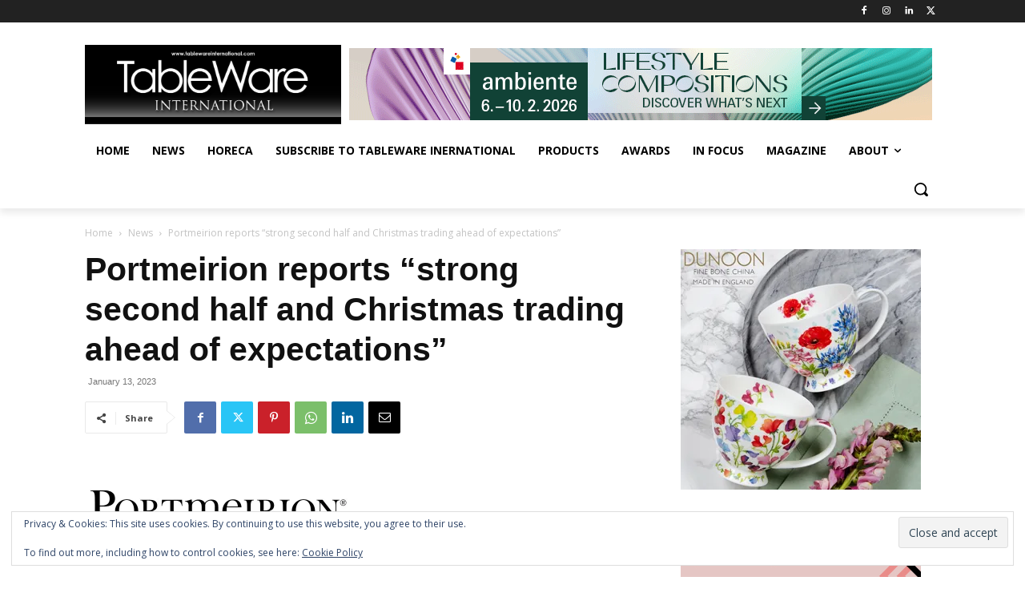

--- FILE ---
content_type: text/html; charset=utf-8
request_url: https://www.google.com/recaptcha/api2/anchor?ar=1&k=6LfIOAIpAAAAAIXTlwcWQgGunpnDGJWwOAIgLXux&co=aHR0cHM6Ly90YWJsZXdhcmVpbnRlcm5hdGlvbmFsLmNvbTo0NDM.&hl=en&v=PoyoqOPhxBO7pBk68S4YbpHZ&size=compact&anchor-ms=20000&execute-ms=30000&cb=uy26ri1do0jw
body_size: 49465
content:
<!DOCTYPE HTML><html dir="ltr" lang="en"><head><meta http-equiv="Content-Type" content="text/html; charset=UTF-8">
<meta http-equiv="X-UA-Compatible" content="IE=edge">
<title>reCAPTCHA</title>
<style type="text/css">
/* cyrillic-ext */
@font-face {
  font-family: 'Roboto';
  font-style: normal;
  font-weight: 400;
  font-stretch: 100%;
  src: url(//fonts.gstatic.com/s/roboto/v48/KFO7CnqEu92Fr1ME7kSn66aGLdTylUAMa3GUBHMdazTgWw.woff2) format('woff2');
  unicode-range: U+0460-052F, U+1C80-1C8A, U+20B4, U+2DE0-2DFF, U+A640-A69F, U+FE2E-FE2F;
}
/* cyrillic */
@font-face {
  font-family: 'Roboto';
  font-style: normal;
  font-weight: 400;
  font-stretch: 100%;
  src: url(//fonts.gstatic.com/s/roboto/v48/KFO7CnqEu92Fr1ME7kSn66aGLdTylUAMa3iUBHMdazTgWw.woff2) format('woff2');
  unicode-range: U+0301, U+0400-045F, U+0490-0491, U+04B0-04B1, U+2116;
}
/* greek-ext */
@font-face {
  font-family: 'Roboto';
  font-style: normal;
  font-weight: 400;
  font-stretch: 100%;
  src: url(//fonts.gstatic.com/s/roboto/v48/KFO7CnqEu92Fr1ME7kSn66aGLdTylUAMa3CUBHMdazTgWw.woff2) format('woff2');
  unicode-range: U+1F00-1FFF;
}
/* greek */
@font-face {
  font-family: 'Roboto';
  font-style: normal;
  font-weight: 400;
  font-stretch: 100%;
  src: url(//fonts.gstatic.com/s/roboto/v48/KFO7CnqEu92Fr1ME7kSn66aGLdTylUAMa3-UBHMdazTgWw.woff2) format('woff2');
  unicode-range: U+0370-0377, U+037A-037F, U+0384-038A, U+038C, U+038E-03A1, U+03A3-03FF;
}
/* math */
@font-face {
  font-family: 'Roboto';
  font-style: normal;
  font-weight: 400;
  font-stretch: 100%;
  src: url(//fonts.gstatic.com/s/roboto/v48/KFO7CnqEu92Fr1ME7kSn66aGLdTylUAMawCUBHMdazTgWw.woff2) format('woff2');
  unicode-range: U+0302-0303, U+0305, U+0307-0308, U+0310, U+0312, U+0315, U+031A, U+0326-0327, U+032C, U+032F-0330, U+0332-0333, U+0338, U+033A, U+0346, U+034D, U+0391-03A1, U+03A3-03A9, U+03B1-03C9, U+03D1, U+03D5-03D6, U+03F0-03F1, U+03F4-03F5, U+2016-2017, U+2034-2038, U+203C, U+2040, U+2043, U+2047, U+2050, U+2057, U+205F, U+2070-2071, U+2074-208E, U+2090-209C, U+20D0-20DC, U+20E1, U+20E5-20EF, U+2100-2112, U+2114-2115, U+2117-2121, U+2123-214F, U+2190, U+2192, U+2194-21AE, U+21B0-21E5, U+21F1-21F2, U+21F4-2211, U+2213-2214, U+2216-22FF, U+2308-230B, U+2310, U+2319, U+231C-2321, U+2336-237A, U+237C, U+2395, U+239B-23B7, U+23D0, U+23DC-23E1, U+2474-2475, U+25AF, U+25B3, U+25B7, U+25BD, U+25C1, U+25CA, U+25CC, U+25FB, U+266D-266F, U+27C0-27FF, U+2900-2AFF, U+2B0E-2B11, U+2B30-2B4C, U+2BFE, U+3030, U+FF5B, U+FF5D, U+1D400-1D7FF, U+1EE00-1EEFF;
}
/* symbols */
@font-face {
  font-family: 'Roboto';
  font-style: normal;
  font-weight: 400;
  font-stretch: 100%;
  src: url(//fonts.gstatic.com/s/roboto/v48/KFO7CnqEu92Fr1ME7kSn66aGLdTylUAMaxKUBHMdazTgWw.woff2) format('woff2');
  unicode-range: U+0001-000C, U+000E-001F, U+007F-009F, U+20DD-20E0, U+20E2-20E4, U+2150-218F, U+2190, U+2192, U+2194-2199, U+21AF, U+21E6-21F0, U+21F3, U+2218-2219, U+2299, U+22C4-22C6, U+2300-243F, U+2440-244A, U+2460-24FF, U+25A0-27BF, U+2800-28FF, U+2921-2922, U+2981, U+29BF, U+29EB, U+2B00-2BFF, U+4DC0-4DFF, U+FFF9-FFFB, U+10140-1018E, U+10190-1019C, U+101A0, U+101D0-101FD, U+102E0-102FB, U+10E60-10E7E, U+1D2C0-1D2D3, U+1D2E0-1D37F, U+1F000-1F0FF, U+1F100-1F1AD, U+1F1E6-1F1FF, U+1F30D-1F30F, U+1F315, U+1F31C, U+1F31E, U+1F320-1F32C, U+1F336, U+1F378, U+1F37D, U+1F382, U+1F393-1F39F, U+1F3A7-1F3A8, U+1F3AC-1F3AF, U+1F3C2, U+1F3C4-1F3C6, U+1F3CA-1F3CE, U+1F3D4-1F3E0, U+1F3ED, U+1F3F1-1F3F3, U+1F3F5-1F3F7, U+1F408, U+1F415, U+1F41F, U+1F426, U+1F43F, U+1F441-1F442, U+1F444, U+1F446-1F449, U+1F44C-1F44E, U+1F453, U+1F46A, U+1F47D, U+1F4A3, U+1F4B0, U+1F4B3, U+1F4B9, U+1F4BB, U+1F4BF, U+1F4C8-1F4CB, U+1F4D6, U+1F4DA, U+1F4DF, U+1F4E3-1F4E6, U+1F4EA-1F4ED, U+1F4F7, U+1F4F9-1F4FB, U+1F4FD-1F4FE, U+1F503, U+1F507-1F50B, U+1F50D, U+1F512-1F513, U+1F53E-1F54A, U+1F54F-1F5FA, U+1F610, U+1F650-1F67F, U+1F687, U+1F68D, U+1F691, U+1F694, U+1F698, U+1F6AD, U+1F6B2, U+1F6B9-1F6BA, U+1F6BC, U+1F6C6-1F6CF, U+1F6D3-1F6D7, U+1F6E0-1F6EA, U+1F6F0-1F6F3, U+1F6F7-1F6FC, U+1F700-1F7FF, U+1F800-1F80B, U+1F810-1F847, U+1F850-1F859, U+1F860-1F887, U+1F890-1F8AD, U+1F8B0-1F8BB, U+1F8C0-1F8C1, U+1F900-1F90B, U+1F93B, U+1F946, U+1F984, U+1F996, U+1F9E9, U+1FA00-1FA6F, U+1FA70-1FA7C, U+1FA80-1FA89, U+1FA8F-1FAC6, U+1FACE-1FADC, U+1FADF-1FAE9, U+1FAF0-1FAF8, U+1FB00-1FBFF;
}
/* vietnamese */
@font-face {
  font-family: 'Roboto';
  font-style: normal;
  font-weight: 400;
  font-stretch: 100%;
  src: url(//fonts.gstatic.com/s/roboto/v48/KFO7CnqEu92Fr1ME7kSn66aGLdTylUAMa3OUBHMdazTgWw.woff2) format('woff2');
  unicode-range: U+0102-0103, U+0110-0111, U+0128-0129, U+0168-0169, U+01A0-01A1, U+01AF-01B0, U+0300-0301, U+0303-0304, U+0308-0309, U+0323, U+0329, U+1EA0-1EF9, U+20AB;
}
/* latin-ext */
@font-face {
  font-family: 'Roboto';
  font-style: normal;
  font-weight: 400;
  font-stretch: 100%;
  src: url(//fonts.gstatic.com/s/roboto/v48/KFO7CnqEu92Fr1ME7kSn66aGLdTylUAMa3KUBHMdazTgWw.woff2) format('woff2');
  unicode-range: U+0100-02BA, U+02BD-02C5, U+02C7-02CC, U+02CE-02D7, U+02DD-02FF, U+0304, U+0308, U+0329, U+1D00-1DBF, U+1E00-1E9F, U+1EF2-1EFF, U+2020, U+20A0-20AB, U+20AD-20C0, U+2113, U+2C60-2C7F, U+A720-A7FF;
}
/* latin */
@font-face {
  font-family: 'Roboto';
  font-style: normal;
  font-weight: 400;
  font-stretch: 100%;
  src: url(//fonts.gstatic.com/s/roboto/v48/KFO7CnqEu92Fr1ME7kSn66aGLdTylUAMa3yUBHMdazQ.woff2) format('woff2');
  unicode-range: U+0000-00FF, U+0131, U+0152-0153, U+02BB-02BC, U+02C6, U+02DA, U+02DC, U+0304, U+0308, U+0329, U+2000-206F, U+20AC, U+2122, U+2191, U+2193, U+2212, U+2215, U+FEFF, U+FFFD;
}
/* cyrillic-ext */
@font-face {
  font-family: 'Roboto';
  font-style: normal;
  font-weight: 500;
  font-stretch: 100%;
  src: url(//fonts.gstatic.com/s/roboto/v48/KFO7CnqEu92Fr1ME7kSn66aGLdTylUAMa3GUBHMdazTgWw.woff2) format('woff2');
  unicode-range: U+0460-052F, U+1C80-1C8A, U+20B4, U+2DE0-2DFF, U+A640-A69F, U+FE2E-FE2F;
}
/* cyrillic */
@font-face {
  font-family: 'Roboto';
  font-style: normal;
  font-weight: 500;
  font-stretch: 100%;
  src: url(//fonts.gstatic.com/s/roboto/v48/KFO7CnqEu92Fr1ME7kSn66aGLdTylUAMa3iUBHMdazTgWw.woff2) format('woff2');
  unicode-range: U+0301, U+0400-045F, U+0490-0491, U+04B0-04B1, U+2116;
}
/* greek-ext */
@font-face {
  font-family: 'Roboto';
  font-style: normal;
  font-weight: 500;
  font-stretch: 100%;
  src: url(//fonts.gstatic.com/s/roboto/v48/KFO7CnqEu92Fr1ME7kSn66aGLdTylUAMa3CUBHMdazTgWw.woff2) format('woff2');
  unicode-range: U+1F00-1FFF;
}
/* greek */
@font-face {
  font-family: 'Roboto';
  font-style: normal;
  font-weight: 500;
  font-stretch: 100%;
  src: url(//fonts.gstatic.com/s/roboto/v48/KFO7CnqEu92Fr1ME7kSn66aGLdTylUAMa3-UBHMdazTgWw.woff2) format('woff2');
  unicode-range: U+0370-0377, U+037A-037F, U+0384-038A, U+038C, U+038E-03A1, U+03A3-03FF;
}
/* math */
@font-face {
  font-family: 'Roboto';
  font-style: normal;
  font-weight: 500;
  font-stretch: 100%;
  src: url(//fonts.gstatic.com/s/roboto/v48/KFO7CnqEu92Fr1ME7kSn66aGLdTylUAMawCUBHMdazTgWw.woff2) format('woff2');
  unicode-range: U+0302-0303, U+0305, U+0307-0308, U+0310, U+0312, U+0315, U+031A, U+0326-0327, U+032C, U+032F-0330, U+0332-0333, U+0338, U+033A, U+0346, U+034D, U+0391-03A1, U+03A3-03A9, U+03B1-03C9, U+03D1, U+03D5-03D6, U+03F0-03F1, U+03F4-03F5, U+2016-2017, U+2034-2038, U+203C, U+2040, U+2043, U+2047, U+2050, U+2057, U+205F, U+2070-2071, U+2074-208E, U+2090-209C, U+20D0-20DC, U+20E1, U+20E5-20EF, U+2100-2112, U+2114-2115, U+2117-2121, U+2123-214F, U+2190, U+2192, U+2194-21AE, U+21B0-21E5, U+21F1-21F2, U+21F4-2211, U+2213-2214, U+2216-22FF, U+2308-230B, U+2310, U+2319, U+231C-2321, U+2336-237A, U+237C, U+2395, U+239B-23B7, U+23D0, U+23DC-23E1, U+2474-2475, U+25AF, U+25B3, U+25B7, U+25BD, U+25C1, U+25CA, U+25CC, U+25FB, U+266D-266F, U+27C0-27FF, U+2900-2AFF, U+2B0E-2B11, U+2B30-2B4C, U+2BFE, U+3030, U+FF5B, U+FF5D, U+1D400-1D7FF, U+1EE00-1EEFF;
}
/* symbols */
@font-face {
  font-family: 'Roboto';
  font-style: normal;
  font-weight: 500;
  font-stretch: 100%;
  src: url(//fonts.gstatic.com/s/roboto/v48/KFO7CnqEu92Fr1ME7kSn66aGLdTylUAMaxKUBHMdazTgWw.woff2) format('woff2');
  unicode-range: U+0001-000C, U+000E-001F, U+007F-009F, U+20DD-20E0, U+20E2-20E4, U+2150-218F, U+2190, U+2192, U+2194-2199, U+21AF, U+21E6-21F0, U+21F3, U+2218-2219, U+2299, U+22C4-22C6, U+2300-243F, U+2440-244A, U+2460-24FF, U+25A0-27BF, U+2800-28FF, U+2921-2922, U+2981, U+29BF, U+29EB, U+2B00-2BFF, U+4DC0-4DFF, U+FFF9-FFFB, U+10140-1018E, U+10190-1019C, U+101A0, U+101D0-101FD, U+102E0-102FB, U+10E60-10E7E, U+1D2C0-1D2D3, U+1D2E0-1D37F, U+1F000-1F0FF, U+1F100-1F1AD, U+1F1E6-1F1FF, U+1F30D-1F30F, U+1F315, U+1F31C, U+1F31E, U+1F320-1F32C, U+1F336, U+1F378, U+1F37D, U+1F382, U+1F393-1F39F, U+1F3A7-1F3A8, U+1F3AC-1F3AF, U+1F3C2, U+1F3C4-1F3C6, U+1F3CA-1F3CE, U+1F3D4-1F3E0, U+1F3ED, U+1F3F1-1F3F3, U+1F3F5-1F3F7, U+1F408, U+1F415, U+1F41F, U+1F426, U+1F43F, U+1F441-1F442, U+1F444, U+1F446-1F449, U+1F44C-1F44E, U+1F453, U+1F46A, U+1F47D, U+1F4A3, U+1F4B0, U+1F4B3, U+1F4B9, U+1F4BB, U+1F4BF, U+1F4C8-1F4CB, U+1F4D6, U+1F4DA, U+1F4DF, U+1F4E3-1F4E6, U+1F4EA-1F4ED, U+1F4F7, U+1F4F9-1F4FB, U+1F4FD-1F4FE, U+1F503, U+1F507-1F50B, U+1F50D, U+1F512-1F513, U+1F53E-1F54A, U+1F54F-1F5FA, U+1F610, U+1F650-1F67F, U+1F687, U+1F68D, U+1F691, U+1F694, U+1F698, U+1F6AD, U+1F6B2, U+1F6B9-1F6BA, U+1F6BC, U+1F6C6-1F6CF, U+1F6D3-1F6D7, U+1F6E0-1F6EA, U+1F6F0-1F6F3, U+1F6F7-1F6FC, U+1F700-1F7FF, U+1F800-1F80B, U+1F810-1F847, U+1F850-1F859, U+1F860-1F887, U+1F890-1F8AD, U+1F8B0-1F8BB, U+1F8C0-1F8C1, U+1F900-1F90B, U+1F93B, U+1F946, U+1F984, U+1F996, U+1F9E9, U+1FA00-1FA6F, U+1FA70-1FA7C, U+1FA80-1FA89, U+1FA8F-1FAC6, U+1FACE-1FADC, U+1FADF-1FAE9, U+1FAF0-1FAF8, U+1FB00-1FBFF;
}
/* vietnamese */
@font-face {
  font-family: 'Roboto';
  font-style: normal;
  font-weight: 500;
  font-stretch: 100%;
  src: url(//fonts.gstatic.com/s/roboto/v48/KFO7CnqEu92Fr1ME7kSn66aGLdTylUAMa3OUBHMdazTgWw.woff2) format('woff2');
  unicode-range: U+0102-0103, U+0110-0111, U+0128-0129, U+0168-0169, U+01A0-01A1, U+01AF-01B0, U+0300-0301, U+0303-0304, U+0308-0309, U+0323, U+0329, U+1EA0-1EF9, U+20AB;
}
/* latin-ext */
@font-face {
  font-family: 'Roboto';
  font-style: normal;
  font-weight: 500;
  font-stretch: 100%;
  src: url(//fonts.gstatic.com/s/roboto/v48/KFO7CnqEu92Fr1ME7kSn66aGLdTylUAMa3KUBHMdazTgWw.woff2) format('woff2');
  unicode-range: U+0100-02BA, U+02BD-02C5, U+02C7-02CC, U+02CE-02D7, U+02DD-02FF, U+0304, U+0308, U+0329, U+1D00-1DBF, U+1E00-1E9F, U+1EF2-1EFF, U+2020, U+20A0-20AB, U+20AD-20C0, U+2113, U+2C60-2C7F, U+A720-A7FF;
}
/* latin */
@font-face {
  font-family: 'Roboto';
  font-style: normal;
  font-weight: 500;
  font-stretch: 100%;
  src: url(//fonts.gstatic.com/s/roboto/v48/KFO7CnqEu92Fr1ME7kSn66aGLdTylUAMa3yUBHMdazQ.woff2) format('woff2');
  unicode-range: U+0000-00FF, U+0131, U+0152-0153, U+02BB-02BC, U+02C6, U+02DA, U+02DC, U+0304, U+0308, U+0329, U+2000-206F, U+20AC, U+2122, U+2191, U+2193, U+2212, U+2215, U+FEFF, U+FFFD;
}
/* cyrillic-ext */
@font-face {
  font-family: 'Roboto';
  font-style: normal;
  font-weight: 900;
  font-stretch: 100%;
  src: url(//fonts.gstatic.com/s/roboto/v48/KFO7CnqEu92Fr1ME7kSn66aGLdTylUAMa3GUBHMdazTgWw.woff2) format('woff2');
  unicode-range: U+0460-052F, U+1C80-1C8A, U+20B4, U+2DE0-2DFF, U+A640-A69F, U+FE2E-FE2F;
}
/* cyrillic */
@font-face {
  font-family: 'Roboto';
  font-style: normal;
  font-weight: 900;
  font-stretch: 100%;
  src: url(//fonts.gstatic.com/s/roboto/v48/KFO7CnqEu92Fr1ME7kSn66aGLdTylUAMa3iUBHMdazTgWw.woff2) format('woff2');
  unicode-range: U+0301, U+0400-045F, U+0490-0491, U+04B0-04B1, U+2116;
}
/* greek-ext */
@font-face {
  font-family: 'Roboto';
  font-style: normal;
  font-weight: 900;
  font-stretch: 100%;
  src: url(//fonts.gstatic.com/s/roboto/v48/KFO7CnqEu92Fr1ME7kSn66aGLdTylUAMa3CUBHMdazTgWw.woff2) format('woff2');
  unicode-range: U+1F00-1FFF;
}
/* greek */
@font-face {
  font-family: 'Roboto';
  font-style: normal;
  font-weight: 900;
  font-stretch: 100%;
  src: url(//fonts.gstatic.com/s/roboto/v48/KFO7CnqEu92Fr1ME7kSn66aGLdTylUAMa3-UBHMdazTgWw.woff2) format('woff2');
  unicode-range: U+0370-0377, U+037A-037F, U+0384-038A, U+038C, U+038E-03A1, U+03A3-03FF;
}
/* math */
@font-face {
  font-family: 'Roboto';
  font-style: normal;
  font-weight: 900;
  font-stretch: 100%;
  src: url(//fonts.gstatic.com/s/roboto/v48/KFO7CnqEu92Fr1ME7kSn66aGLdTylUAMawCUBHMdazTgWw.woff2) format('woff2');
  unicode-range: U+0302-0303, U+0305, U+0307-0308, U+0310, U+0312, U+0315, U+031A, U+0326-0327, U+032C, U+032F-0330, U+0332-0333, U+0338, U+033A, U+0346, U+034D, U+0391-03A1, U+03A3-03A9, U+03B1-03C9, U+03D1, U+03D5-03D6, U+03F0-03F1, U+03F4-03F5, U+2016-2017, U+2034-2038, U+203C, U+2040, U+2043, U+2047, U+2050, U+2057, U+205F, U+2070-2071, U+2074-208E, U+2090-209C, U+20D0-20DC, U+20E1, U+20E5-20EF, U+2100-2112, U+2114-2115, U+2117-2121, U+2123-214F, U+2190, U+2192, U+2194-21AE, U+21B0-21E5, U+21F1-21F2, U+21F4-2211, U+2213-2214, U+2216-22FF, U+2308-230B, U+2310, U+2319, U+231C-2321, U+2336-237A, U+237C, U+2395, U+239B-23B7, U+23D0, U+23DC-23E1, U+2474-2475, U+25AF, U+25B3, U+25B7, U+25BD, U+25C1, U+25CA, U+25CC, U+25FB, U+266D-266F, U+27C0-27FF, U+2900-2AFF, U+2B0E-2B11, U+2B30-2B4C, U+2BFE, U+3030, U+FF5B, U+FF5D, U+1D400-1D7FF, U+1EE00-1EEFF;
}
/* symbols */
@font-face {
  font-family: 'Roboto';
  font-style: normal;
  font-weight: 900;
  font-stretch: 100%;
  src: url(//fonts.gstatic.com/s/roboto/v48/KFO7CnqEu92Fr1ME7kSn66aGLdTylUAMaxKUBHMdazTgWw.woff2) format('woff2');
  unicode-range: U+0001-000C, U+000E-001F, U+007F-009F, U+20DD-20E0, U+20E2-20E4, U+2150-218F, U+2190, U+2192, U+2194-2199, U+21AF, U+21E6-21F0, U+21F3, U+2218-2219, U+2299, U+22C4-22C6, U+2300-243F, U+2440-244A, U+2460-24FF, U+25A0-27BF, U+2800-28FF, U+2921-2922, U+2981, U+29BF, U+29EB, U+2B00-2BFF, U+4DC0-4DFF, U+FFF9-FFFB, U+10140-1018E, U+10190-1019C, U+101A0, U+101D0-101FD, U+102E0-102FB, U+10E60-10E7E, U+1D2C0-1D2D3, U+1D2E0-1D37F, U+1F000-1F0FF, U+1F100-1F1AD, U+1F1E6-1F1FF, U+1F30D-1F30F, U+1F315, U+1F31C, U+1F31E, U+1F320-1F32C, U+1F336, U+1F378, U+1F37D, U+1F382, U+1F393-1F39F, U+1F3A7-1F3A8, U+1F3AC-1F3AF, U+1F3C2, U+1F3C4-1F3C6, U+1F3CA-1F3CE, U+1F3D4-1F3E0, U+1F3ED, U+1F3F1-1F3F3, U+1F3F5-1F3F7, U+1F408, U+1F415, U+1F41F, U+1F426, U+1F43F, U+1F441-1F442, U+1F444, U+1F446-1F449, U+1F44C-1F44E, U+1F453, U+1F46A, U+1F47D, U+1F4A3, U+1F4B0, U+1F4B3, U+1F4B9, U+1F4BB, U+1F4BF, U+1F4C8-1F4CB, U+1F4D6, U+1F4DA, U+1F4DF, U+1F4E3-1F4E6, U+1F4EA-1F4ED, U+1F4F7, U+1F4F9-1F4FB, U+1F4FD-1F4FE, U+1F503, U+1F507-1F50B, U+1F50D, U+1F512-1F513, U+1F53E-1F54A, U+1F54F-1F5FA, U+1F610, U+1F650-1F67F, U+1F687, U+1F68D, U+1F691, U+1F694, U+1F698, U+1F6AD, U+1F6B2, U+1F6B9-1F6BA, U+1F6BC, U+1F6C6-1F6CF, U+1F6D3-1F6D7, U+1F6E0-1F6EA, U+1F6F0-1F6F3, U+1F6F7-1F6FC, U+1F700-1F7FF, U+1F800-1F80B, U+1F810-1F847, U+1F850-1F859, U+1F860-1F887, U+1F890-1F8AD, U+1F8B0-1F8BB, U+1F8C0-1F8C1, U+1F900-1F90B, U+1F93B, U+1F946, U+1F984, U+1F996, U+1F9E9, U+1FA00-1FA6F, U+1FA70-1FA7C, U+1FA80-1FA89, U+1FA8F-1FAC6, U+1FACE-1FADC, U+1FADF-1FAE9, U+1FAF0-1FAF8, U+1FB00-1FBFF;
}
/* vietnamese */
@font-face {
  font-family: 'Roboto';
  font-style: normal;
  font-weight: 900;
  font-stretch: 100%;
  src: url(//fonts.gstatic.com/s/roboto/v48/KFO7CnqEu92Fr1ME7kSn66aGLdTylUAMa3OUBHMdazTgWw.woff2) format('woff2');
  unicode-range: U+0102-0103, U+0110-0111, U+0128-0129, U+0168-0169, U+01A0-01A1, U+01AF-01B0, U+0300-0301, U+0303-0304, U+0308-0309, U+0323, U+0329, U+1EA0-1EF9, U+20AB;
}
/* latin-ext */
@font-face {
  font-family: 'Roboto';
  font-style: normal;
  font-weight: 900;
  font-stretch: 100%;
  src: url(//fonts.gstatic.com/s/roboto/v48/KFO7CnqEu92Fr1ME7kSn66aGLdTylUAMa3KUBHMdazTgWw.woff2) format('woff2');
  unicode-range: U+0100-02BA, U+02BD-02C5, U+02C7-02CC, U+02CE-02D7, U+02DD-02FF, U+0304, U+0308, U+0329, U+1D00-1DBF, U+1E00-1E9F, U+1EF2-1EFF, U+2020, U+20A0-20AB, U+20AD-20C0, U+2113, U+2C60-2C7F, U+A720-A7FF;
}
/* latin */
@font-face {
  font-family: 'Roboto';
  font-style: normal;
  font-weight: 900;
  font-stretch: 100%;
  src: url(//fonts.gstatic.com/s/roboto/v48/KFO7CnqEu92Fr1ME7kSn66aGLdTylUAMa3yUBHMdazQ.woff2) format('woff2');
  unicode-range: U+0000-00FF, U+0131, U+0152-0153, U+02BB-02BC, U+02C6, U+02DA, U+02DC, U+0304, U+0308, U+0329, U+2000-206F, U+20AC, U+2122, U+2191, U+2193, U+2212, U+2215, U+FEFF, U+FFFD;
}

</style>
<link rel="stylesheet" type="text/css" href="https://www.gstatic.com/recaptcha/releases/PoyoqOPhxBO7pBk68S4YbpHZ/styles__ltr.css">
<script nonce="pFNWxub6wymOKNGmd3PSkg" type="text/javascript">window['__recaptcha_api'] = 'https://www.google.com/recaptcha/api2/';</script>
<script type="text/javascript" src="https://www.gstatic.com/recaptcha/releases/PoyoqOPhxBO7pBk68S4YbpHZ/recaptcha__en.js" nonce="pFNWxub6wymOKNGmd3PSkg">
      
    </script></head>
<body><div id="rc-anchor-alert" class="rc-anchor-alert"></div>
<input type="hidden" id="recaptcha-token" value="[base64]">
<script type="text/javascript" nonce="pFNWxub6wymOKNGmd3PSkg">
      recaptcha.anchor.Main.init("[\x22ainput\x22,[\x22bgdata\x22,\x22\x22,\[base64]/[base64]/[base64]/KE4oMTI0LHYsdi5HKSxMWihsLHYpKTpOKDEyNCx2LGwpLFYpLHYpLFQpKSxGKDE3MSx2KX0scjc9ZnVuY3Rpb24obCl7cmV0dXJuIGx9LEM9ZnVuY3Rpb24obCxWLHYpe04odixsLFYpLFZbYWtdPTI3OTZ9LG49ZnVuY3Rpb24obCxWKXtWLlg9KChWLlg/[base64]/[base64]/[base64]/[base64]/[base64]/[base64]/[base64]/[base64]/[base64]/[base64]/[base64]\\u003d\x22,\[base64]\\u003d\x22,\x22w4HDlcOQw4tQHBfCqT3DhyNtw5IJSm7CrWzCo8K1w7RuGFYJw53CrcKnw7jClMKeHhgWw5oFwrhlHzFwT8KYWCvDo8O1w7/ChcKCwoLDgsO7wqTCpTvCsMO8CiLChRgJFnZHwr/DhcOVCMKYCMKXP3/DoMKqw7sRSMKYDnt7dcKcUcK3azrCmWDDu8ODwpXDjcONecOEwo7DvcK0w67Dl0M3w6INw54qI34JRhpJwpjDoWDCkF/CrhLDrDrDlXnDvCTDs8OOw5INBVbCkVZzGMO2wpIJwpLDucK5wqwhw6sdN8OcMcK8woBZCsKvwrrCp8K5w6dhw4F6w5Q8woZBIcOhwoJEKx/Cs1c+w5rDtAzCv8ObwpU6HnHCvDZ+wrV6wrMaOMORYMOpwpU7w5Zpw4tKwo59RVLDpBnCrz/DrGZWw5HDucK6Q8OGw53DpsKrwqLDvsKrwoLDtcK4w7LDi8OYHUtQa0ZUwqDCjhpDZsKdMMODFsKDwpEowozDvSxBwoUSwo1jwoBwaU8Bw4gCdWYvFMKRNcOkMlM9w7/DpMO6w4rDth4aYsOQUh/[base64]/Do3fCu3rCpcOeSzdRWS8Tw4rDhV1qFsKTwoBUwokzwo/DnmTDrcOsI8KkfcKVK8OTwrE9wog+dHsWCn5lwpElw5QBw7MIQAHDgcKPccO5w5h/wqHCicK1w6HCnnxEwpvCk8KjKMKWwp/CvcK/L2XCi1DDh8KgwqHDvsKbWcOLEQHCj8K9wo7DvxLChcO/CxDCoMKbelcmw6E/[base64]/W3kgw57DlsOjCwDChsKIME7CjsK9UwnDuAjDgX/DvzrCosKqw6Yww7rCnX9dbm/DsMOCYsKvwox0ak/CsMKqCjcjwpE6KTUwCkkXw4fCosOswqhXwpjClcO9JcObDMKbEjPDn8KMGMOdF8OZw5BgVi/CkcO7FMOzMsKowqJyMil2wobDiEkjM8OSwrDDmMKnw4wow4DCtg9NPBZMKsKLDMK+w5w6wrlJTsKKcVlWwo/[base64]/CjcKCYcKJwrbDuMOjw4U/w5/ComUmMUnCv8K/w4PDpm7DvcKawqkzEsOrNcOrZsKow5kyw6LCkzbDnnTClkvDrz3DmwvDusOxwoZiw7rCjsObwpwXwrh/wroHwq49w4/[base64]/V8OowrPClgvDlMKow4gOVMOmw75KPsOlesO4w5QeacOTwrDCjsOUBy/CiHzConppwrRTXklrdgPDnWfDoMOvPw8Sw5dWwr8ow5fDm8OgwooMXcObwqlswpwqw63Cp0vDpW/DrcKXw7rDrXTCrcO+wpTCggPClcKwUMKWPVrCuAXCjl3Dj8OTK0BOwqPDvcOxw6RkfRRMwq/DlGHCmsKpeCXDvsO6w7HCucK+w6rCg8O4woYawojDv07CpjvCslbCqcKuMCTDk8KiGcO2QcOZFxNJwoPCiU/DtA0Tw47CpsKlwoIVEcKkJmpTKsKww4cWwoHCm8KTMsKWfxhVwpvDtm/Dknsrbh/Dq8OawoxPw7BTw7XCoEzCtcKjT8O8wq4qHMOqBsK0w5LDkEMbEsO3Y0zCgA/DgwwYacOEw5PDmGAEZ8KYwoxuJsOwUz7ChsKsBMKvdsOcHQ7CsMOZPsOGI1ElSkjDsMKwD8KWwrd3JVVEw6ArY8KKw43DgcODMMKuwohTRUDDhHDCtW1KEMKcJ8O7w5vDjg7DjMKyPcO1Kl/CjcOxKU0wZhbCuQPCv8OGw5DDgTHDt0xFw5JcQjQIJGVFVcKYwr7DvDzCrDXDmMOJw4EOwqxJwpAeVcKtR8O4w4VKJwc/SXzDkE4TSMOEwqx2wpXClcOLf8K/wrzCtcO2wqPCnMORIMKvwpd8ecOvwrjCjsOTwpXDj8Ohw5gYB8KsYcOiw7LDp8Kpwo9fwq7DlsOdVDQJOSB0w4NddGYyw5gXw5MKbUjCsMKGw5RXwqVTbj/CmsOzbQDCrw0sworCqMKdbDHDqSwmwr/Dm8KMw6bDqsKgwrogwr8CNmQBDcO4w53DmTjCukV1dwbDj8OBeMOWwpDDkMK1w6rCocKnw4vClhRpwqxZGcKva8Obw5zCpWsYwqIDFsKkMsOdw4rDhsOQw51eOMKVwoQaB8KufiVxw6LCjcOfwqPDug4ZSXVNZ8KRw5/[base64]/DjG/CixvDocOzE1ZVfmwEa8KVwqPDoUJfFhotw6rClMOkJMO7w5Azd8OBH11JIAvCo8K9EhfCizt+FMKNw5HCpsKGLMKqLMOLFyPDosKGwpjDg2PDq2RjasKCwovDqcOdw5hhw4Umw7nCtlDDrhpYKMOvwr/Ct8KmLRJ/UMKWw4wJwrHCvnvCgMKlCmE2w4gwwpVnUMKMaiYRbcOKXsO9w7HCtQRzwq90wqHDnEA7wrt8wr7Dn8KiJMKUwrfDlXZ5w7tkaig8w5TCusKhw4/DpcOARmjDnDjCmMK/eF0uOmDClMKaCMOpDApiOiwMO0XDl8OSHnAvDUt2wqLCunzDqcKXw4hhw47CogIYwqwTwoJQRnDCv8OPEMKpwrrCusKiKsK8XcO2I0k8MTBVMhl/wovCkGLCv1kBOCLCvsKBF0XDlcKpfWvCkiMhU8OPalrDhsKFwo7Dt0MfVcK/[base64]/DmcKAQkszcFVResOLIwckw6ZOdcKow6BZw7DCqnsfwpXCt8KIw6bDhsKxOcKjKwQSPh4rTCzDnMO6ZmdaF8OmK0rCpMOPw7fDqDZOw4PDk8OHGxw+w6JDKsKse8OCWTDCmMKfwqtpFVrDnsOSMMK/[base64]/CpsOHdxPDlcKIMMOtwocQwrMOccO3wr7Cv8KJD8OtRTjDmsKaXgkJVRDChGxMwq4ew6LDoMKNa8KYasKvwptdwr0QDwpPBDjDq8OIwrPDl8KJQWtuDMOVOCYhw4luGWZ/GsO6WcOHP1LCiT/[base64]/[base64]/wr1RwqdkwqHCj8OYLmzDgEZGfnYQemQSK8KCwpxyHcOOw5Q5w4zDgsK7QcO2wpdqTDwDw44cGVNpw64KGcOsOBY1wr/[base64]/Dp8KUWk3CnMOlcyfDqsOZbAgrwpZnwp8jwr7CsH3DqsOiw7MIe8OvMcOzKMOVZMOOQ8OESsKQJcKWw7I6wqI2wpgewqsKcsKsJWXCgcKSc3cYaDcVKcOrTcKpN8KvwrxWYmnCom7CmmDDhcOFw7FFHA7CrcK+w6XCj8O0wq3Cm8Orw5VHTcKTBxhVwq/CucOsHQXCkVFzNMK7JmnDvsKewotkNcO7wq1+w73Du8O2CA5tw4XCv8KXH0Usw5LDqz/[base64]/Cp8Oxw4vCisK2wojCiklxwrYvJ8Kww60VwrEmw5jCvQTCkMOncTnDt8OUdHHDo8OJfWRbM8OWVcKIwrLCjMOsw6nDuUAWC0zCssO/w6B8wo3ChU/CscK0wrDDicKswptrw5rDsMKWGgHCiAEHBQLDpC9rw5tvIxfDmx3CosK8SyHDtMKLwqAdKDx3IMOJDcK5w6DDlsKdwoPCuUtHan3CiMOzH8KHw5J7O33ChsKqwq7DvB8qUD3DisO8c8K7wr7CkylAwpdlwpzCjsKyUcOcw4/DnwDDjTwAw6nDiRxLw4jDnMKywrvDk8OuR8OawoTCoUTCtlLCkm9hw4jDpnXCtcK0IXkDHMOHw5/DmxJaOwTDg8OjHMKDw77DuQHDlsOQGMOkK0lNbsO5WcO5YSoRU8OSKcOPwozCh8KDwq7DjyFuw590w5DDpsO4IMKudcKFKsOMF8OCU8Kxw7fDsUHDlG/DjFo5OsOIw6DCm8OhwrnDh8OhIcOzw4LDqGUDBAzCpibDngFhOcKpw4PDnybDi0swGsOFwq59wrFCXiLCsnMGVsKewpLDn8K9w4piLcOCN8O5w5Qnwpw5w77CkcKZwp8cUVTCjsKnwpsIwqQSLMOBdcK/w5HDuRwlbsKdMcKsw7PDpsOiez5iw6vDqQzDqwXCkAkgOGg5NjLDt8OwXShVwpbDqmnCmnrDp8K8wr/CisO3dxHDjxDCigw1R0PCplLCnDXCocOqSU/Du8Kow6/DtHF1wo91wrzClBjCucKQG8Okw7DDnsOnwq/CmgN8w7jDiARsw5bCgsOFwpXChmVdwqbCsVPCn8KoC8KCwr3CpB89woYmcGDDgcOdwqgow6E9amd7wrPDsF1Ow6NYw5TCsVcLYzM+w70Mwr/DiE0zw7dQw5nDo1jDgsOYB8O3w5rDicKufsOrw58uQsK5wrQvwqAGwr3DusKdCn4EwpHCm8OXwqMYw6/ChynDgsKMMAzDhh8rwpbCiMKPw78Gw5wcOMKYYQtVI2ZVF8KOFMKTw6xgVRnDpsOie23Cj8OewonDscKaw7gDUsKVDcKzU8KtSkIrw4EOHjjCp8Kdw4YRw4MUYAwWwpXDuQvDiMOzw4Jqw7NwQsOZMMKuwpQyw64+wpzDhRbDvcKVNygewpLDqh/CqmzCk1fDlnnDnCrCkMOrwoZycMOwc39qJMKVDcKhHTF5PwXClibDp8OTw5jDrnJVwrMteF46w6A6wpt4wo/DnWrCuEdnw6Jdc1HCg8OKw4/CvcOFa1xxT8OILz0Gw5puccOABMOAQMO2w68mwpnCi8Krw61xw5lFRcKOwpDCmnjDlxVmw6DCvMOnI8KSwrxtAVvDkDDCt8K3MsODJMK5EADCvhUqEMKkw4bCocOrwp4Sw7HCuMK8LMOgMm5GOcKgFRl0RHDCvMKQw5spwp/DqQPDssOdesKqw5o+Q8K0w5fChsKTRzPDnlnChsKUVsOjw43ChizCpCEoAcORJMKbwr/DiRPDlMKUwq3Cn8OWwrUiImPDhsOdHG4ETMKgwrQKw7M8wq/DpU1IwqE/[base64]/Dl8OcaMOFw6tuOjLCi8ODPwM7w65QbsKxw6DDhR7CqmnCqMOdTgnDjcKiw4zDosOveHTCgsOOw50NPEHChMK4wodwwpTDinl2TXXDvQzCvMOzXxrClMKIB0RjIMOfL8KbKcOjwogCw6/CtysqA8KPN8KvGMKKP8OPYxTCkhTCvkXDl8KjIMO0HcOqwqZpbMORc8Ovw6d8wpt8MwkdP8KYXwjCp8KGwrDDj8KWw6vCmsOqPsKCbsOUScOvN8KIwqxGwpzCmA7CnmFrQ1vCrcKsaXDCux8IXj/Dv288w5YLTsKseHbCjxJpwr4vw7HCmhzDqsOdw7d0w5YLw4IfVzvDscOUwqFlRGFzwpPDsmvCn8O4c8Ozb8KlwozCvjV5Gi5GeirCuGnDnSXDi3jDvE4DTA0gT8KiCyfCoVLCpWrDosK/w57DtsOjDMKCwrhSHsKaOMOxwrLChWjCkRhqFMK9wpBGLHh3QkQQHMOhTkzDh8OKw5slw7QLwr9NDDPDmCnCpcO5w5zCq3ojw4HCjhhHwpnCjyvDhxUQPjfDjMKsw4nCsMK5woNlw7/Di03CisOkw7HClEDCghrDtMOaUQ8xB8OhwoFTwovDoEFSwpdkwp1YH8O8wq4LdyjCo8KSwo06w74yYcODTMKlwrMSwqo8w65Yw6vDjinDssOVVn/[base64]/YkhGw4rDgk0WwrM8R8OibXPCrMOrwqHDnsORwpPDq8OKM8OIXMO7w4nDhi/DpsKhwqxUOkR1w5/DscOEbsOnHcKVAsOswoc8EkYQaCh5Z2rDlDTDgFvCh8KEw6/[base64]/DvMKWwqfDllgwwrPCjcKiwrUIGMOMdcKOw4Uxw6klwpbDoMOhwrkFCl1JDMKlch5Pw7szw4Y0RSd0NiPClirDv8K5w6JtIyogwpvCs8ONw4Mow7rDhsORwo0GX8ObRn7Clg0ASk/Dt3DDpMOBwp4BwqRiAihzwqnCtRR6am5VecOtwpzDjhHDrsO/BsOaKClwe3XCp0bCtcOqw4fCiSvCjcOvFMKtw5wzw6bDtsO2w6leF8OhIsOZw7HCvgVuDQXDoBvCvTXDtcKMfsO9CQclw4QzFg3Co8KBHsKNwrQswqQJwqhEwobDjMKvwr7DgHgsDn/DlcOOw6XDp8OIwobDoS96wolEw57Dq0vCjMORZMKcwpfDqsKoZcOEYFEID8OXwrLDngbDicODZcKHw5ZkwpE5wpPDjsOUw4nDllDCp8K6LsKWwrXDpcKOYMK6w4cpw79Iw69tGMKPwo9qwrE+SVbCrFjDgsOfVMOKw67Dr0vCpzVcfX/DrsOrw7HCpcO+w5jChcO3wo3DiWHDmn0xwoh+w5TDssK0wpvDjcOVwo/[base64]/bcKLw4bChAPCngTDg1vCk8KUwo5uw4rDtMOkYcOdScK6wr48wqs3HT3DlcOTwrrCpcKwE1jDh8KnwpLDqzEMw4IVw6w7w5hQEG5sw4TDnsKsXil8w4F0dTYCPsKmQMOOwoMQWFbDuMOYUnrCmV8QMMKiLnnCt8OGAcKocwNkXErDg8K6Q1ltw7rCoS/CucOpOCbDrMKLFGt1w4xTw40Sw78NwplLbcOwCW/DqMKGNsOsdHJZwr/[base64]/CncO1wr5/N0HDqcKdw6YTTMKkw6RAwr0vw5/[base64]/DqQNOw5tzw4UXwr9AwqDDrcKqw6rDjcOKwrUAbyEJNyHDocO3wrY9CcKTVnlUwqY3w6XCocOwwqAAwohDw6zCtsKiw4TCicOOwpYuYAnCu07CkERrw7New58/[base64]/DtcOvwplfw6HCnsKtacOkw7ERXMO6IA5jw6XCn8KtwrpyI3rDuB/CpiwCWARCw5LCkMOfwoDCtMK6acKkw7PDr2QoHcKZwrFfwqLCjsKCKAzCqMKGw7DCg3QPw6nChmtPwoEkBMK4w6ckNMOLZcK8F8O4esOiw7rDjT/Ck8OnQW8WGW/DsMOHV8KuEX0zch8Uw5VMwoNHT8OpwpsRUhNCH8OTeMOVw73DvRLCkMOQwr3CkAbDtRLDlcKQDMKtwoF3RsKaecKZNAnDg8OOwrbDnU9jwr/DpsK7VxzDqcKYwonDgivDlcKZOFhtw7Mae8KIwqtnw7DDtAnCmRYgQ8K8w5k/OMO0eRLClShrw4vCtsOkP8Kjw7DCmgXDrcOiRzLCjw/DmcOBPcO4QMOfwpPDqcKIC8OKwpPDmsK2w6nCp0bDnMKuVBJXXGDDuk5fw7A/wop2w6vDo2BAKcKNRcOZNcOswrNzScOKwrrChsKjfgDCvMKSwrc9I8KrJWpLw5A7CsKYQEstEEN2w7glWihmZsOJSMOzZMOzwo3DscOVwqJ+w54bXsODwog1Y3gSw4TDllo+OcONZwYuwpzDv8OMw4xPw4/[base64]/CscOOFhbDr8OjfyTCosKAwpI2w4bDk0/DlihXw5Q9FMOSwr1/w7IgDsKuZW4pSHUwWMOJFVAPScKzw5oRD2LDq2/CqlZceypBw63CnsKWU8OAwqVtHcK9woJ2aDDCs27CvUx2wotyw6XCkTLDmMKxw6PDs1zDu3TCtmhHLsOxWsKAwqUcXHnDksKmHcK4wr3Cr0wlw6nDr8OqZnRDw4cDdcOwwoJLwo/DmXnCpV3DuWPDhVozw5lPDTzChU7CksKXw61KeTLDoMKiRj8Mw7vDtcKPw5jDrDRtcsKiwoRBw7kRE8OYJMKRacKMwp4fGsOkAsOob8KiwpzDjsK7HxsQXghsfQV3w6RgwpbDscOzR8O8ZSPDvsK7WR4wdMOXKMOCw7/Ck8OHWzhPwrzClSHDizDCkcOGwoXCqkZVw7h7dGTClXzDj8KSwo9RFQEXDCbDg1rCgwXCp8KEaMKOwrHCjy07w4DCicKfScKRFMOtw5VbF8OpQlQFK8O5wqpAKid0BcOiw4RvF3xSw7rDuE0Qw7LDt8KNDsKIYFbDgFE1b1vDjjp5c8Owe8K5D8OBw4vDpMOBDA8/RMKFbzPDoMKzwrdPRw01YMOqDwlWwrrCtsKKSsKMJ8K+w6bCrMOXIsKNX8Kww6/Cn8K7wpZnw6TCuVRzZSZzMsKQQ8KYagDDlsKgwpYGGnwywoXDlsKgZMOvKErCmcK4dm1fw4AmE8KYBcKowrAXwoIrG8OLw4Rnwr0iw7rDlcOMeGwBNMOyfBLChX/ChsO1wqdAwr4OwqU/[base64]/[base64]/DvyHCqMKoNcKLw6BBLU0tCBhNwo1EYSHDncOJCcO4bMKOQsKkwqvDo8OkcU1dODTCjMO1VVbCqn7DqQ41w6RrNcOOwodzw4XCtQVNw6/CusKLwpZEYsK2woPCsHnDhMKPw4B4LnMDwpPCscOEwpjDqSB2dDxKLG3Cp8OoworCpsOmwptaw5cDw7/[base64]/DscKdWsOXw5/DoMOgwqLCgBfDt8ONw41XGcOZbsO8SSzCuGXCtcKwN2rDjcKkNcK+KVzDgMO0eAIXw7HDgMKfOMO+P0bCpA/DjsKowpjDvmIMcVh4wq8Owokww4jDuXbDqMKPwq3DvRwVHTMswpU8JCIUR2PCscO7NMKcOXJxPDbDkMKnHmjDpsKNWXbDpcO5Y8Kvw5Anwq4VDTDCvsKQw6XCtsOFw6bDpsO7w5rCmsOewqPCncOIU8Orag/DjWrDisOOW8O5wpMCUXZMFinDmFUxdX/CpzUhw7E4TgtwMMK8w4LCvMOcworDuHDDhlTDn31+acKWYMKswoV6BE3CvFJ3w4B8wq/ClhlLw7jDlgzDvCEYXxXCsiXDrzQjwocXSMKbCMKmDW7Do8OPwqPCvcKDwoLDjsORN8KMZMOFwqNzwpLDncOGwpM+wr/DisK5En7CtkgZw5XCjV/[base64]/B8OswrbDnXoWAlBqFH8NAMKhw5fDocK8XsOow5dIw5rCsTvCmjFcw5HCmnLCm8KYwp4uw7HDlErCsHpiwqZiw5zDsyw2wroOw5XCrH/[base64]/Cv3hjw7vCsMKXwr0ZwofDncOSwr7DvWvCoTpvwoTCg8OiwpgjCTpuw4VDwpsfw5PCnStTWWbDjQzCiTZ+LTMXNcO4bzoKw4FEKBhbbXDDl0ALwrTCncKHw5wJRD7Dg3R5wqUWw67DqRN3X8KbYxJ+wqhZPMO/w5caw6/Co1Uow67DjMKZD0XCrVjDj3JPw5MfBsK3wpkSwrvCs8Kuw5fCiCYaacKgSMKrPQbCkhDCosK6wqxjYcOAw6ktFMONw5pHwoN9K8OND23DrRbCgMKYI3M1wpIPRAzDgB03w5/CscOxHsOMYMKpfcK3w5DCiMKQwqx1w4VgcgHDpFBkalRXw6FCUMK9wokmwpLDjwMzKcOLewcfXsO5wq7DniVGwr19MEvDgRnCnUjCgErDssKcVMKNw7M/LWY0w4U+wqwkwrh9TgrCucKbGlLDlxx9V8OMw7vDq2R+D2DChC7CocK0w7UnwopccmlTYcOAwoAPwqExw4hsWFgQFcORw6YSw5HDpsKNJ8OqdgJgSsOTYSN7WW3CksOtKMKWQsO1WsOZw7rCs8OJwrc6w5gNwqHCqmpPLFt4wrDCiMKCwoVOw6cmDHs3wo/DmEfDr8OnfUrCncOTw4zCmyvDpVzDqcOtLsOSE8KkScKLwqUWwo5ySBPCh8O7SMKvJzppGMKZAMKBwr/CucO9w7ccbEzCjsKawpVFV8OJw6bDr0TCjFVRwoBywo8DwpTDlmN7w7XCr2/DvcObGEocFzcUwqXCnxk7w5h9YSo6ZDx0wolOw7/Coz7DjiXCgXtIw6QQwqwfw7VJY8O8KQPDqmPDkcKvwpQTSVJIwpnDs2sjW8K1Q8K8O8KoDUR9c8KqATkIwrchwqweCMOcwpTDksKXacO4w7zDsm91MXPCqXfDsMKENk/Dp8OqYQtjCsOBwoQoZl3DmFvCoAXDh8KYP1DCocOXw6MLFQIBIHLDviTCtcO0EhVjwqhUBw/DpMKVw7Bxw60+R8K1w50pwpLCucOUwpkWM1slZhjDnsO5CwDCi8Kiw6zDvsKYw5U+KcOVcFIGfgLDlcOXwp5ZCFfCtMKUwotYQD1uwoIwD2HDpg7CrGkiw4TDpGXCtcKTG8K4w7sYw6M3cjQtQi1Gw4vDsSpOw7/DpjPCriV5Z2TCnsOwTW7CksOPZMKtwpwQwqXDgDQ+w4E4w5lgw5PCkMOeTUHCgcKbw5vDuRvCg8Onw43DoMO2RcKfw7nCtyINEsKXw411KzsEwqLDnWbDv21eV1jCtE/[base64]/DvW/Cl8O3eMOgw5EHw5RrWE7Cs1LDqg1vUw3Cq2PDksKDBWXCjGUhw5TCjcOvwqfCtTBiwr1XBlDDnC1dw4HClsO5I8O3YAZpJ0nDvgPCm8OpwoLDrcOZwrvDgsO9wrViw4PCnMO2fR4cwpgSwqfCl0PClcO5w4xUG8OOw7MqVsK/w7VawrcrFl/DvMKsMcOkT8O9wrLDtMOWw6cud2YGw4LCsHtvYFHCqcOLPTtBwpXDocK+woA9acOIKG9lMMKAJsOewo/[base64]/CuVTCsMObT3AzLsKNGsK5CBYEcsKID8Ohc8KcMcOCLSIGHVkBacOXJyhBZjbDkWNHw6JUdSlBTcOzYH/[base64]/w5bDpFvCoS3CpkdRfAIPw5fCsxggwoPCkcORwpfDtlt+wqIGD1bCkjxAw6bDkMK2cx/[base64]/CkxDCoMKkfGLDhD3CnArDrzXCssKaFcOkQcKWw4TCssKufhXCrcOGw5MWYH/Cp8OSSMKtEcOzS8OzbE7CokzDlwrDsAgKHTU5eEh7wq4fw7zCmwTDpcKQVGEKCDrCncKaw7s3w4NURyzCnsOfwqXDjMOgwq7CjQXDiMOzw5d6wqLDtsKbwr01Ax/CmcKSVsKkYMKBS8K5TsKHecKFL1l1WzLCtmvCpMO+dFTCr8KDw7bCusO1wqfCoTPCgHkpw6fCnwB0VjTCpXQYw7HDumrDmTlZZgjDpFp9B8KnwrhlCA/DvsOlJMODw4HCicKIwq/DrcOdwoYbw5powpvCsXgKHXVzEsKZwo0Tw6Z/[base64]/ClhUTfU3DjQnCqsK6wrgxw4fClcO3RMOrw4QswovClzlWwp3DqGXCnyJ7w6dCwoR8ecK7NcOSdcOLw4hWw7DCqwVJwrjDrzZ1w40Rw4NNFMOYw7MrHcKJcsO3wpt8dcKQIW3DtjTCrsOfwo8ZIMOaw5/[base64]/[base64]/[base64]/ZD0ow7HCrMKww71mw6vDtcKEV8OyNDd9wotzDVhxwrdTwpDCvgvCjC3CsMK6wonDrcKCMhDDk8KFTktZw77DoBYwwqQhbAZsw6/[base64]/[base64]/CqiQgw54Hw5jDhxB4wq0wNwHCosKOwofCtCvDrcOPwqweaMKfccKrTzk/wpTDiQ/CscKteQhRQhMkfT/CrRt7W2gXwqIxaRdPTMKCw6p0wpXCp8Ocw5rDqMOtAyFowr7CksOEMHkFw5fCjUQUKcKXAl05ZyzDscKLwqnChcODE8OSck1/[base64]/DuTUEfh/Do8O/w6jCu8OAwroWwrXDmG0Mwp3CvsOnTsO/w5oTwoXDixvDpMOJMwRuGcOXwrYYTk8iw44ZPU41OMObKsOww7TDnMOtUjI+BDksesKPw4NCwrVnNTPCiAkqw5vDr20Lw7kBw4/CllsDJ0rChsOCw6BvLMO6wrbDsHDDrMObwo/DpcOnQsOrwrLDsUJpw6FhWMKSwrnDjsOdHyYKw4rDm3/[base64]/DhMKiwqwIw7zDuUDDhHx/JcKjw73DgR8TUMKubW/Ch8Onw5wVw7TDlShXwq/Cq8Ouw6fDhMOeJMK4wrfDiE91KMODwoxPwqcLwrs+Mko4PVcCLMO5wqnDq8KjCMOXwqPCpF1ow6PCjk4OwrVSw7UJw7M7DsOkOsOwwqktY8Ocwo0VRj93wp8rFmdIw7cFOsOzwrnDkU/DmMKGwq7CmC3Ciz/Ck8OGf8OKIsKKwog9w6ghTsKSw4IVGsK6w7UKwp7DtBnDnzRycjXDnCcRKsKqwpDDrcObc2nCrVZswr0gwosRw4PCiEoxD3jDtcOew5ELwr7DnMKxwoRmTE9pwoHDt8O2wpPDrsKUwrkJbsKiw7/DisKAFsORKMOGCTtRBsOHw4/CvlkAwqDDmUcyw49cw63DrDp+VMKJGMOLcMOJYsOOw4AECsO5NQDDtcOJHsKEwooPVkjCi8KZw4vDrHrDilwgXE1eITUGwpfDqWLDnTbDsMKgDTHDsFrCqG/Chk7CqMKKwplQw7ELIlUfwpDCmVI2wprDpcOAwonDlF8qwp/DhnIobF9Rw6BIQMKowqnCnlbDmV/Cg8K9w6gdwplocMOPw5jCm34fw6NfLnsZwohFElBiR1oqwp5GVMKCPsOZBnklBcKpdB7CvXnCkg/DicKswrfCgcKSwqAkwrwIb8O7fcOZMRM9wrR8wqR1LzzDsMOLIVpxwrzCg2XCrgbDn1rDtDjDs8Ofw6dMwplQwrhJQRzCgkrDrBvDmsOjVQsYWcO0ciMWUk/Do0pgETLCpiBER8OawpIVIhQITj7DkMKwMGhQwoXDhQnDvsK2w54fIm7DiMOaFy/[base64]/DnmY0ZHgLw5jCo8K7wp9iwqjDpcKgBxLCqn/CqsKINMKuw4zCplHDlMO9HsKdRcOeeVQnw6h+VMONLMOJAMOsw6/DujfCv8KGw6o4fsO3AVvCpERKwpoMFcOYMyhgccOUwqRtDF/[base64]/SlUcBwp+HcO9CMOzE8KgbsKswrAZM8OkAcONSm/Dj8OjByzDnR/DgsOTUcOHCHgQZ8KldgLCqMOkasO3w7Z7e8KnQEDCt2AZesKCwpbDnlDDg8KEJhEHVQvDmG5KwpcgIMK8wrfCoR9OwrIiwr/DiwrCvH3CnWDDhcObwoh2fcKNJsKRw5hpwqTDqxnDiMKCw7vDtMKBA8K1W8KZJiA8w6HCrSvCmEzDqERtwp57w4zCk8KSw6hYScOKb8KOw5bCvcO1RsK+w6fCmn3CrwLCuTPDlRNAw7kAUcKww59dVlkOwrPDtEZNXSLDqQ/CrMOyTEh7w4nCtAjDmWkVw6JbwovDj8O5wrloecKyI8KFe8O+w6cxwrHCoh0JFMKRFMK6w7XCucKowpfDhcK7c8Ksw5fCtcOMw5fCscKQw6cHw5VHQDhoOsKrw5/Dp8OoElRDFV0Zw6ISGzvCucKHPMObw7nCv8Oow7jCocO/HMOWGCvDusKIR8OOSzjDs8Kkwrhhw5PDvsOTw7LChTrCiXTDncK/XD3DlX7Dv1Znwq3Cp8O2w74cwrXCisKXE8KTwrDCjsK7wrB3KcKIw7/DmwbDsh/DsgHDviTDucOjecKYwpnChsOrwpXDg8OYw5zDq3bDu8ONIsOUUj3Ck8O3ccKFw4gcCnxyEsOif8KdaBAhRlvDjsKyw5HCpMOSwqkww48OFA7DmGTCmE/CrsOQwqvDk0wOwqNuVzM6w73DsCrDoy96WmnDnxUSw7/DkB7CmMKewovDtTnCpMONw7xow6oVwrJYw6LDssKUw4/[base64]/[base64]/DssKnUwnCssKVw63DuUvDi33Cs8Kuwr/[base64]/wrvDkmsYQCcPw4rDujQTwqzDt8OWwo8ww640KE/ClMOQMcOmw6Y6AMKOw69MYw3Dp8OTY8ONX8OxcT3CjW3CnC7DqXjCnMKOXsKhIcOhM1vDgxLDjSbDrcKdwrTCgMKGw6A1d8O4w7JsawfDolHDhWPDk1nCtg08cAbDlMOqwpXCvsKIwo/Cnz58UFXDk38mUMOjw7DDtMKDw5/CqVjDt0skaFtVL2M6AVzDuh/DisKBwpzCi8O7OMOqwrfCvsOTa13CjUnDhSzCjsOmPMO4w5fDrMOnw4DCv8KdPT4Qwq9SwqbCglw9w73DpsOww5E9wrxCwoXCpcOecifCqQ/[base64]/w4ZJw7DCosObDi5uNwLCmsOLw4DDkWPDqcOQSMOpC8OHWQ/[base64]/O3A8A8Opc8Kxw4vDkMOTBsKiPMKIwqBwO8OvZ8OYXsOLYcOdQcO5wqXCuxZ0woxkQsKsNV0HJsKZwqjDlxzCkANOw7PCk1bCs8K8wp7DpnXCq8OGwqTDgsKqQcOjBnHCu8OMAMKjISVKW11/cwXClW1Dw6HCmkrDo3DCu8O8B8O1L3cCK1DDmsKMw48nICfCncOewpDDosKlw4kPP8OowoYMdMO9acOUWMKpw6vDk8KVd3/Coz1LMUkYwoUBZMOMRT9QWcOAwrTCr8OvwqZwfMOWwoTDkW8Yw4bDncK/w6LCusKww7N5wqHCnw/Dj07CvcKUwobDo8Otwp/CpcOHwr7CsMKeQ1MiHcKKwolFwqw/[base64]/[base64]/Cgz9Bwp7DigpDUsKnUsODEGTClcOtwqfDp3/DmlcnGcOcw4HDmMOvL2fCjsOUD8Ogw7EYVXfDsVBxw6PDgX1Tw4xDw7piwq/[base64]/Ciipjw4nDoCxlw7vDhxLDsiYpfcOaw7jDmiYTwpjDnixzw61CZsKWbcK8RcKiKMK4PsK5L21Yw5dTw4jCkCUJM2NDwqLCl8KfDhllw6rDnXALwpgdw7vCqnDDoS/Cs1vDosKtacO4w6RiwohPw5MUAMKpwrDClFdfZ8OzWEzDtWbDtMKkWU7DpBZRa38wRcOWPUgnwoExw6PDjWRswrjDpsKkw7vDmQwhN8O7w4/DjMONw6pAwogGJlgcVXjCpFbDsQHDj1zCjMKLL8KbwpDDtB/CjnkBwowUA8K0aVHCusKdwqLCpcK8KsKReS1rw7Ncwq0jw61FwrQtaMKOJC0gGRtbYMKNPgXCv8OPw7IewpzDuBB3w44RwqkVwpZbV3daH0AtNsK0fQ/CplbDpcOZQ0Jywq7DkcOow48bwoXDjU8aEyQ2w7vCs8KrFMOjEMK7w6h+b0zCpRbCnnJ5wqpUO8KJw5HDqcKMKsKmd1/[base64]/w5hQwrRkw4DDmhthwowpwrV/Z8O0CXh0w7zCp8KfLBvDpcOgwokrw6l0wqonXWXCjWzCsnvDpz8AHFhzSsK5d8KKw6ogdx3Dv8Kww6zCtsK7EUvCkAbCh8OxTMOnPRLCosKTw40Qw4cKwoDDslEkwrnCuwLCu8KswohsNxhiw5Q1wr3DksO8WQnDij/CnsOhcMOOe21VwrXDnCfCmjAjWsOlwqR+T8OlZnRCwoEeVMO1fcKpWcO6F0IWwqkEwo3DmcOBwpTDgsOMwq5rw4HDjcKhX8OdQcO3MT/Ckk3DiW/CukAiwqzDocOAw4g5wprCjsKoCMO2wpFew4XCsMKiw5PDuMKuwp3DoBDCsiXDnGVuccKbAMO4KgsVwqEMwptHwo/DosOCQEzDr1MkMsKjB0XDqxMPHsKdwp7DncOUwprDg8O1NW/Dn8Ojw7dXw4bDvWTDighqwrbDlilnwqLCnsOgA8Kbw47Dn8KHUAUTwp/[base64]/Cu8OZw518DMOqwqXDmlAkw4jDoMO0wr3Ch1AcNsORwqQMNWJnIcOQwpzDiMOXwr8deDxOwpArw73CnBjCsAB/f8OIw4DCuAjCi8K4acOvPMOCwoFKwpJcHT5cw4XCgXrCusO/[base64]/[base64]/DscKxwpEdwqJCRDtCMsOJwrsnO8OZCyXCj8KmVWbDti9Efz1jdknDusO+w5cpFz/[base64]/DncKQJMKYDSnDtsOGEMOEIn3Cp8K5Dw3DmnlfZEDDvirDjWwtX8O2BsK+wpPDjMK7bsK1wqEWw6A/V0kwwoY+w4LCmsKyf8KJw7QfwqY/FsOMwrnCjsO+wohRNsKIw45QwqvCkXrDucO5w5nCk8KCw4ZsNsOfX8KXwrnCryvCisKSw7I4MiAfaGnCtsK4b0snMcOaVFbCjsOJwpTCpR0Hw7XDv0LDkH/DgAEPAMOKwqfDtFZSwo/Clyx0wrTChE3CrMObLDczwqjCncKow6rCg3rCucOiRcOgcSpUCWYOFsO9wqnDlR5aaSjDnMOowrTDlMOxe8Kjw7RxVx/[base64]/wojCuVzDl3xkwq7CqcKvRcOgbsO3SMOhbcKXIsKkHcKHfhFgBMOhDDQ2NnMbw7J9JcO+worCssK5wqbCjhbDrDPDqsO0UMKHeXNbwqk7CRBWHsKuw5MFBMKzwojCjsK/Ax0DSsKjwrTCs1VowpbCnQXCmTcqw6pZMyQtwp/DmGtCZ0PCsi4yw6LCqC/[base64]/[base64]/O8KsA1sow4sgw7rDtzNvw7vDk8KxwqwNw6EuTSM0Dh1qwotuwo/DsHw0R8Kqw5HCoyIrLQfDgnBaDsKOMcOccDvDkMKCwpAOG8KuEzIZw4EEw5DDkcO2WjjDjWfDmMKVF0gJw7/Di8Krw5PCkMO8wp3ClWQawp/CmQHCt8OvOXx/bQAEw4jCvcK7w4nDgcKyw4g0NSpsUWMqwoHCjG3DinDCusOiw7/Dm8K2C1jDkW/ChMOow6nDl8KowrU4E3vCpicKPBDCqcOvXEfCv0nCjcO5wpTCsEUTfy1kw47DqHrDnDB4KElaw6zDtjFPYSF/NMK+McOVDi/CjcKcYMOtwrIsem0/wpHDocOtfMK9JgtUKcOXw7HDjg/[base64]\x22],null,[\x22conf\x22,null,\x226LfIOAIpAAAAAIXTlwcWQgGunpnDGJWwOAIgLXux\x22,0,null,null,null,1,[21,125,63,73,95,87,41,43,42,83,102,105,109,121],[1017145,971],0,null,null,null,null,0,null,0,1,700,1,null,0,\[base64]/76lBhnEnQkZnOKMAhnM8xEZ\x22,0,0,null,null,1,null,0,0,null,null,null,0],\x22https://tablewareinternational.com:443\x22,null,[2,1,1],null,null,null,0,3600,[\x22https://www.google.com/intl/en/policies/privacy/\x22,\x22https://www.google.com/intl/en/policies/terms/\x22],\x22xyWnY8Xl0b5r0Y9Z8JHtnS94vHOFiG5dKt7du8c2hxg\\u003d\x22,0,0,null,1,1768698891474,0,0,[90,27,250,104,11],null,[225,56,22],\x22RC-6czHgZyxXG7YaA\x22,null,null,null,null,null,\x220dAFcWeA5fD4rG37pLj5PqMofLnGa38tLtL6PCcN7xaHXOdDdmDMPCbTL-7_o6uqjxruj23qRQwEVX09Zl_bmls2ye11dRZeafVw\x22,1768781691569]");
    </script></body></html>